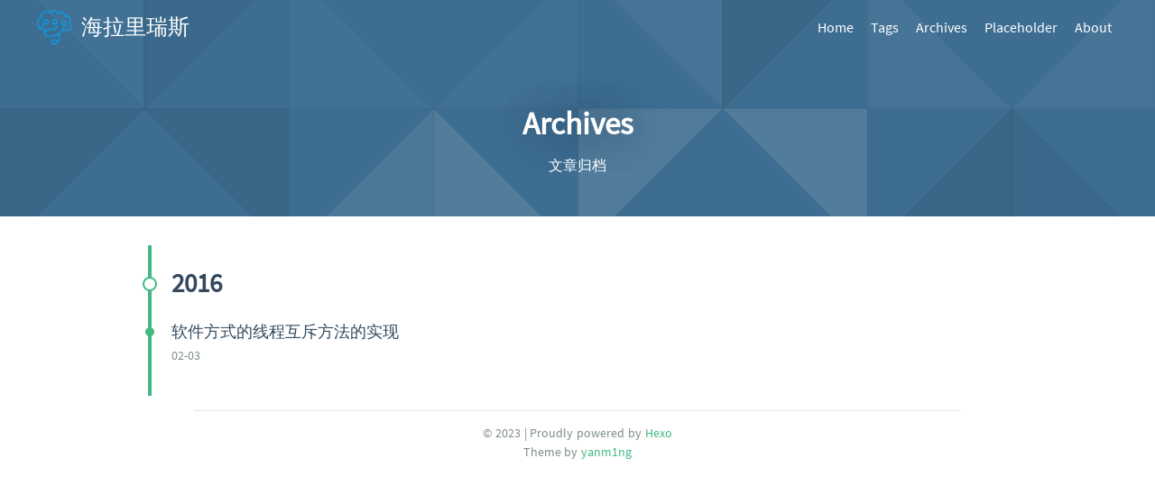

--- FILE ---
content_type: text/html; charset=utf-8
request_url: http://procr.cn/archives/
body_size: 2140
content:
<!DOCTYPE html>
<html>
  <head>
  <meta http-equiv="content-type" content="text/html; charset=utf-8">
  <meta content="width=device-width, initial-scale=1.0, maximum-scale=1.0, user-scalable=0" name="viewport">
  <meta name="description" content="rongc&#39;s blog">
  <meta name="keyword" content="hexo-theme, vuejs">
  
    <link rel="shortcut icon" href="/css/images/logo.png">
  
  <title>
    
      海拉里瑞斯
    
  </title>
  <link href="//cdn.bootcss.com/font-awesome/4.7.0/css/font-awesome.min.css" rel="stylesheet">
  <link href="//cdn.bootcss.com/nprogress/0.2.0/nprogress.min.css" rel="stylesheet">
  <link href="//cdn.bootcss.com/highlight.js/9.12.0/styles/tomorrow.min.css" rel="stylesheet">
  
<link rel="stylesheet" href="/css/style.css">
<link rel="stylesheet" href="/css/plugins/gitment.css">

  <script src="//cdn.bootcss.com/jquery/3.2.1/jquery.min.js"></script>
  <script src="//cdn.bootcss.com/geopattern/1.2.3/js/geopattern.min.js"></script>
  <script src="//cdn.bootcss.com/nprogress/0.2.0/nprogress.min.js"></script>
  
<script src="/js/qrious.js"></script>
<script src="/js/gitment.js"></script>

  
  
    <!-- MathJax support START -->
    <script type="text/x-mathjax-config">
      MathJax.Hub.Config({
        tex2jax: {
          inlineMath: [ ['$','$'], ["\\(","\\)"]  ],
          processEscapes: true,
          skipTags: ['script', 'noscript', 'style', 'textarea', 'pre', 'code']
        }
      });
    </script>

    <script type="text/x-mathjax-config">
      MathJax.Hub.Queue(function() {
        var all = MathJax.Hub.getAllJax(), i;
        for (i=0; i < all.length; i += 1) {
          all[i].SourceElement().parentNode.className += ' has-jax';
        }
      });
    </script>
    <script type="text/javascript" src="//cdn.bootcss.com/mathjax/2.7.1/latest.js?config=TeX-AMS-MML_HTMLorMML"></script>
    <!-- MathJax support END -->
  


<meta name="generator" content="Hexo 6.3.0"></head>
<div class="wechat-share">
  <img src="/css/images/logo.png" />
</div>

  <body>
    <header class="header fixed-header">
  <div class="header-container">
    <a class="home-link" href="/">
      <div class="logo"></div>
      <span>海拉里瑞斯</span>
    </a>
    <ul class="right-list">
      
        <li class="list-item">
          
            <a href="/" class="item-link">Home</a>
          
        </li>
      
        <li class="list-item">
          
            <a href="/tags/" class="item-link">Tags</a>
          
        </li>
      
        <li class="list-item">
          
            <a href="/archives/" class="item-link">Archives</a>
          
        </li>
      
        <li class="list-item">
          
            <a href="/placeholder/" class="item-link">Placeholder</a>
          
        </li>
      
        <li class="list-item">
          
            <a href="/about/" class="item-link">About</a>
          
        </li>
      
    </ul>
    <div class="menu">
      <span class="icon-bar"></span>
      <span class="icon-bar"></span>
      <span class="icon-bar"></span>
    </div>
    <div class="menu-mask">
      <ul class="menu-list">
        
          <li class="menu-item">
            
              <a href="/" class="menu-link">Home</a>
            
          </li>
        
          <li class="menu-item">
            
              <a href="/tags/" class="menu-link">Tags</a>
            
          </li>
        
          <li class="menu-item">
            
              <a href="/archives/" class="menu-link">Archives</a>
            
          </li>
        
          <li class="menu-item">
            
              <a href="/placeholder/" class="menu-link">Placeholder</a>
            
          </li>
        
          <li class="menu-item">
            
              <a href="/about/" class="menu-link">About</a>
            
          </li>
        
      </ul>
    </div>
  </div>
</header>

    <div id="article-banner">
  <h2>Archives</h2>
  <p class="post-date">文章归档</p>
</div>
<main class="app-body" id="archives">
  
  
  
    <section class="time-section">
  <h1 class="section-year">
    2016
  </h1>
  <div class="section-list">
    
    
      <div class="section-list-item">
        <a href="/2016/02/03/from-flag-principle-to-dekker/" class="archive-title">软件方式的线程互斥方法的实现</a>
        <p class="archive-date">02-03</p>
      </div>
    
  </div>
</section>
  
</main>

<script>
  (function () {
    var url = 'http://procr.cn/archives/index.html';
    $('#article-banner').geopattern(url);
    $('.header').removeClass('fixed-header');
  })();
</script>
    <div class="scroll-top">
  <span class="arrow-icon"></span>
</div>
    <footer class="app-footer">
  <p class="copyright">
    &copy; 2023 | Proudly powered by <a href="https://hexo.io" target="_blank">Hexo</a>
    <br>
    Theme by <a target="_blank" rel="noopener" href="https://github.com/yanm1ng">yanm1ng</a>
  </p>
</footer>

<script>
  function async(u, c) {
    var d = document, t = 'script',
      o = d.createElement(t),
      s = d.getElementsByTagName(t)[0];
    o.src = u;
    if (c) { o.addEventListener('load', function (e) { c(null, e); }, false); }
    s.parentNode.insertBefore(o, s);
  }
</script>
<script>
  async("//cdn.bootcss.com/fastclick/1.0.6/fastclick.min.js", function(){
    FastClick.attach(document.body);
  })
</script>

<script>
  var hasLine = 'true';
  async("//cdn.bootcss.com/highlight.js/9.12.0/highlight.min.js", function(){
    $('figure pre').each(function(i, block) {
      var figure = $(this).parents('figure');
      if (hasLine === 'false') {
        figure.find('.gutter').hide();
      }
      var lang = figure.attr('class').split(' ')[1] || 'code';
      var codeHtml = $(this).html();
      var codeTag = document.createElement('code');
      codeTag.className = lang;
      codeTag.innerHTML = codeHtml;
      $(this).attr('class', '').empty().html(codeTag);
      figure.attr('data-lang', lang.toUpperCase());
      hljs.highlightBlock(block);
    });
  })
</script>
<!-- Baidu Tongji -->


<script src="/js/script.js"></script>

  </body>
</html>

--- FILE ---
content_type: text/css
request_url: http://cdn.bootcss.com/highlight.js/9.12.0/styles/tomorrow.min.css
body_size: 631
content:
.hljs-comment,.hljs-quote{color:#8e908c}.hljs-variable,.hljs-template-variable,.hljs-tag,.hljs-name,.hljs-selector-id,.hljs-selector-class,.hljs-regexp,.hljs-deletion{color:#c82829}.hljs-number,.hljs-built_in,.hljs-builtin-name,.hljs-literal,.hljs-type,.hljs-params,.hljs-meta,.hljs-link{color:#f5871f}.hljs-attribute{color:#eab700}.hljs-string,.hljs-symbol,.hljs-bullet,.hljs-addition{color:#718c00}.hljs-title,.hljs-section{color:#4271ae}.hljs-keyword,.hljs-selector-tag{color:#8959a8}.hljs{display:block;overflow-x:auto;background:white;color:#4d4d4c;padding:0.5em}.hljs-emphasis{font-style:italic}.hljs-strong{font-weight:bold}

--- FILE ---
content_type: text/css; charset=utf-8
request_url: http://procr.cn/css/style.css
body_size: 4215
content:
@font-face {
  font-family: 'Source Sans Pro';
  src: url("../fonts/SourceSansPro.ttf");
}
::selection {
  background: #42b983;
  color: #fff;
}
body {
  font-family: 'Source Sans Pro', 'Helvetica Neue', Arial, sans-serif;
  -webkit-font-smoothing: antialiased;
  -moz-osx-font-smoothing: grayscale;
  -webkit-text-size-adjust: none;
  position: relative;
  height: 100%;
  margin: 0;
  color: #34495e;
  font-size: 16px;
}
@media screen and (max-width: 480px) {
  body {
    font-size: 15px;
  }
}
ol,
ul,
form,
p {
  margin: 0;
}
a {
  text-decoration: none;
  color: #42b983;
  cursor: pointer;
}
p {
  word-spacing: 0.05em;
}
pre {
  overflow-x: auto;
}
.flex-box {
  display: flex;
  display: -ms-flexbox;
  display: -webkit-box;
  display: -webkit-flex;
  transform: unset !important;
}
.wechat-share {
  width: 0;
  height: 0;
  overflow: hidden;
}
.wechat-share img {
  width: 400px;
  height: 400px;
}
.app-body {
  padding: 2em 1em;
  margin: 0 auto;
  height: 100%;
  max-width: 980px;
  position: relative;
  opacity: 0;
  transform: translateY(-20px);
  transition: all 0.4s;
}
.hljs {
  background: none !important;
}
.tags {
  margin: 15px 0;
}
.tags span:first-child {
  margin-right: 10px;
  font-weight: 600;
}
.tag-code {
  font-family: 'Roboto Mono', Monaco, courier, monospace;
  font-size: 0.8em;
  display: inline-block;
  background-color: #f8f8f8;
  color: #e96900;
  padding: 3px 5px;
  margin: 0 2px 5px 0;
  border-radius: 2px;
  white-space: nowrap;
}
.article-card {
  padding-bottom: 20px;
}
.article-card:first-child {
  margin-top: 60px;
}
h2.article-head {
  font-size: 1.6em;
  margin-bottom: 0;
}
.article-head > a {
  color: #34495e;
}
.article-head > a:hover {
  border-bottom: 2px solid #42b983;
}
.article-date {
  color: #7f8c8d;
  margin: 10px 0;
  font-size: 0.9em;
}
.article-summary {
  margin: 10px 0;
  color: #34495e;
}
.more {
  font-weight: 600;
  display: inline-block;
  transition: all 0.3s;
}
.more:hover {
  transform: translateX(10px);
}
#article-banner {
  width: 100%;
  box-sizing: border-box;
  top: 0;
  left: 0;
  padding: 100px 20px 25px 20px;
  text-align: center;
  position: relative;
  background-repeat: no-repeat;
  background-position: center;
  background-size: cover;
}
@media screen and (max-width: 480px) {
  #article-banner {
    padding: 80px 10px 25px 10px;
  }
}
#article-banner h2 {
  margin: 0.4em 0;
  font-size: 2.2em;
  color: #fff;
  text-shadow: 0 0 40px #34495e;
  opacity: 0;
  transform: translateY(-20px);
  transition: all 0.4s;
}
@media screen and (max-width: 480px) {
  #article-banner h2 {
    font-size: 2em;
  }
}
#article-banner .post-date {
  margin: 10px 0 20px 0;
  color: #fff;
  opacity: 0;
  transform: translateY(-20px);
  transition: all 0.4s;
  transition-delay: 0.05s;
}
#article-banner .arrow-down {
  display: flex;
  width: 100%;
  justify-content: center;
  opacity: 0;
  transform: translateY(-20px);
  transition: all 0.4s;
  transition-delay: 0.1s;
}
#article-banner .arrow-down a {
  z-index: 4;
  display: block;
  width: 25px;
  height: 25px;
  -webkit-transform: rotate(315deg);
  transform: rotate(315deg);
  -webkit-animation-name: shine;
  -webkit-animation-duration: 1.5s;
  -webkit-animation-iteration-count: infinite;
  animation-iteration-count: infinite;
  border-bottom: 1px solid #fff;
  border-left: 1px solid #fff;
}
.post-article {
  margin-top: 0;
  width: 100%;
}
.money-like {
  padding: 2em 0 3em;
}
.money-like .reward-btn {
  cursor: pointer;
  font-size: 1.6em;
  line-height: 2em;
  position: relative;
  display: block;
  width: 2em;
  height: 2em;
  margin: 0 auto;
  padding: 0;
  text-align: center;
  vertical-align: middle;
  color: #fff;
  border: 1px solid #f1b60e;
  border-radius: 50%;
  background: linear-gradient(to bottom, #fccd60 0, #fbae12 100%, #2989d8 100%, #207cca 100%);
}
.money-like .money-code {
  position: absolute;
  top: -7em;
  left: 50%;
  display: none;
  width: 10.5em;
  height: 5.5em;
  margin-left: -5.9em;
  padding: 10px 15px;
  background: #fff;
  box-shadow: 0 0 0 1px #e5e5e5;
  border-radius: 4px;
}
.money-like .money-code span {
  display: inline-block;
  width: 4.5em;
  height: 4.5em;
}
.money-like .money-code .alipay-code {
  float: left;
}
.money-like .money-code .alipay-code .code-image {
  background-image: url("images/alipay.jpg");
  background-size: contain;
  background-repeat: no-repeat;
  width: 4.5em;
  height: 4.5em;
}
.money-like .money-code .wechat-code {
  float: right;
}
.money-like .money-code .wechat-code .code-image {
  background-image: url("images/wechat.jpg");
  background-size: contain;
  background-repeat: no-repeat;
  width: 4.5em;
  height: 4.5em;
}
.money-like .money-code b {
  font-size: 0.5em;
  line-height: 24px;
  display: block;
  margin: 0;
  text-align: center;
  color: #34495e;
}
.notice {
  font-size: 12px;
  display: block;
  margin-top: 10px;
  text-align: center;
  color: #7f8c8d;
  font-style: italic;
}
.qrcode {
  padding-bottom: 30px;
  text-align: center;
  border-bottom: 1px dashed #e5e5e5;
}
.qrcode canvas {
  width: 8em;
  height: 8em;
  padding: 5px;
  box-shadow: 0 0 1px #e3e3e3;
}
#uyan_frame {
  margin-top: 20px;
}
.image-view-wrap {
  position: fixed;
  top: 0;
  left: 0;
  bottom: 0;
  right: 0;
  z-index: 1000;
  transition: all 0.3s ease-in-out;
}
.image-view-wrap .image-view-inner {
  position: relative;
}
.image-view-wrap img {
  display: block;
  margin: 0 auto;
  cursor: zoom-out;
  transition: all 0.3s ease-in-out;
}
.wrap-active {
  background-color: rgba(255,255,255,0.9);
}
.scroll-top {
  cursor: pointer;
  opacity: 0;
  position: fixed;
  box-sizing: border-box;
  right: 2em;
  bottom: 45px;
  width: 40px;
  height: 40px;
  padding: 5px;
  background-color: #42b983;
  border-radius: 20px;
  transform: translate(80px, 0);
  transition: all 0.3s ease;
  box-shadow: 0 0 3px 0 rgba(0,0,0,0.12), 0 3px 3px 0 rgba(0,0,0,0.24);
}
.scroll-top .arrow-icon {
  background-image: url("images/top.png");
  width: 30px;
  height: 30px;
  display: block;
  background-size: contain;
}
.opacity {
  opacity: 1;
  transform: translate(0, 0);
}
.header {
  background: none;
  border: none;
  position: absolute;
  top: 0;
  left: 0;
  width: 100%;
  z-index: 200;
  transition: background 0.5s;
}
.fixed-header {
  position: fixed;
  background-color: rgba(255,255,255,0.98);
  box-shadow: 0 0 3px rgba(14,14,14,0.26);
}
.fixed-header .home-link {
  color: #42b983;
}
.fixed-header .menu .icon-bar {
  background-color: #7f8c8d;
}
.fixed-header .item-link {
  color: #34495e;
}
.header-container {
  max-width: 1200px;
  height: 40px;
  margin: 0 auto;
  padding: 10px 40px;
  position: relative;
}
@media screen and (max-width: 480px) {
  .header-container {
    padding: 6px 20px;
    position: relative;
  }
}
.logo {
  background: url("images/logo.png");
  background-size: contain;
  width: 40px;
  height: 40px;
  margin-right: 10px;
}
.home-link {
  display: flex;
  align-items: center;
  float: left;
  font-weight: 500;
  color: #fff;
  font-size: 1.5em;
  line-height: 40px;
}
.right-list {
  list-style: none;
  float: right;
  padding: 0;
}
@media screen and (max-width: 480px) {
  .right-list {
    display: none;
  }
}
.list-item {
  display: inline-block;
  margin: 0 8px;
}
.item-link {
  height: 40px;
  line-height: 40px;
  text-decoration: none;
  color: #fff;
  padding-bottom: 3px;
}
.item-link:hover {
  border-bottom: 3px solid #42b983;
}
.active {
  border-bottom: 3px solid #42b983;
}
.menu {
  display: none;
  float: right;
  width: 24px;
  height: 24px;
  margin-top: 10px;
}
.menu .icon-bar {
  display: block;
  width: 24px;
  height: 2px;
  border-radius: 1px;
  margin-top: 4px;
  background-color: #fff;
}
@media screen and (max-width: 480px) {
  .menu {
    display: block;
  }
}
.menu-mask {
  display: none;
  position: fixed;
  left: 0;
  top: 52px;
  z-index: 99;
  width: 100%;
  overflow: hidden;
  max-height: 0;
  background: rgba(255,255,255,0.98);
  -webkit-transition: max-height 0.2s ease;
  transition: max-height 0.2s ease;
}
@media screen and (max-width: 480px) {
  .menu-mask {
    display: block;
  }
}
.open {
  max-height: 300px;
  transition-delay: 0.1s;
}
.menu-list {
  padding: 0;
}
.menu-item {
  position: relative;
  list-style: none;
  text-align: center;
  padding: 10px 0;
}
.menu-item:after {
  content: '';
  position: absolute;
  left: 0;
  bottom: 0;
  width: 100%;
  border-bottom: 1px solid #e5e5e5;
  -webkit-transform: scaleY(0.5);
  transform: scaleY(0.5);
}
.menu-link {
  text-decoration: none;
  color: #7f8c8d;
}
.mobile-active {
  color: #42b983;
}
.app-footer {
  padding: 1em 0;
  margin: 0 auto;
  max-width: 850px;
  border-top: 1px solid #e5e5e5;
  background-color: #fff;
  text-align: center;
  font-size: 0.9em;
}
.copyright {
  color: #7f8c8d;
  line-height: 1.5;
}
.guide-pager {
  margin: 1em 3em;
  display: flex;
  justify-content: space-between;
  font-size: 15px;
  font-weight: 600;
}
.page-arrow {
  color: #34495e;
}
.unvisible {
  visibility: hidden;
}
.markdown-content,
.article-summary {
  overflow-y: auto;
  overflow-x: hidden;
}
.markdown-content pre,
.article-summary pre,
.markdown-content code,
.article-summary code {
  font-family: 'Roboto Mono', Monaco, courier, monospace;
  font-size: 13px;
}
@media screen and (max-width: 480px) {
  .markdown-content pre,
  .article-summary pre,
  .markdown-content code,
  .article-summary code {
    font-size: 12px;
  }
}
.markdown-content pre .line,
.article-summary pre .line,
.markdown-content code .line,
.article-summary code .line {
  min-height: 13px;
  margin: 2px 0;
}
.markdown-content p,
.article-summary p {
  line-height: 1.6em;
}
.markdown-content p code,
.article-summary p code {
  background-color: #f8f8f8;
  color: #e96900;
  padding: 3px 5px;
  margin: 0 2px;
  border-radius: 2px;
  white-space: nowrap;
}
.markdown-content h1,
.article-summary h1 {
  font-size: 1.8em;
}
.markdown-content h2,
.article-summary h2 {
  font-size: 1.5em;
}
.markdown-content h3,
.article-summary h3 {
  margin: 1em 0;
  font-size: 1.3em;
  padding-bottom: 0.3em;
  border-bottom: 1px solid #e5e5e5;
}
.markdown-content h4,
.article-summary h4 {
  margin: 1em 0;
  font-size: 1.2em;
}
.markdown-content h4:before,
.article-summary h4:before {
  content: "#";
  color: #42b983;
  margin-right: 5px;
  font-size: 1.2em;
  font-weight: 700;
}
.markdown-content h5,
.article-summary h5 {
  font-size: 1em;
  margin: 0.8em 0;
}
.markdown-content blockquote,
.article-summary blockquote {
  margin: 1em 0;
  padding: 15px 20px;
  border-left: 4px solid #42b983;
  background: #f8f8f8;
  border-bottom-right-radius: 2px;
  border-top-right-radius: 2px;
}
.markdown-content ul,
.article-summary ul,
.markdown-content ol,
.article-summary ol {
  overflow: auto;
  margin: 15px 0;
}
.markdown-content ul li,
.article-summary ul li,
.markdown-content ol li,
.article-summary ol li {
  padding: 5px 0;
}
.markdown-content img,
.article-summary img {
  max-width: 100%;
  display: block;
  margin: 20px auto;
  cursor: zoom-in;
}
.markdown-content figure,
.article-summary figure {
  background: #f8f8f8;
  padding: 0 10px;
  border-radius: 2px;
  margin: 20px 0;
  overflow: auto;
  position: relative;
}
.markdown-content figure:after,
.article-summary figure:after {
  content: attr(data-lang);
  position: absolute;
  top: 0;
  right: 0;
  color: #ccc;
  text-align: right;
  font-size: 0.7em;
  padding: 5px 10px 0;
  line-height: 15px;
  height: 15px;
  font-weight: 500;
}
.markdown-content > table,
.article-summary > table {
  width: 100%;
}
.markdown-content > table thead,
.article-summary > table thead {
  background-color: #42b983;
  border-top-width: 1px;
  border-top-style: solid;
  border-top-color: #e5e5e5;
}
.markdown-content > table thead th,
.article-summary > table thead th {
  padding: 5px 10px;
  color: #fff;
}
.markdown-content > table tbody tr:nth-child(even),
.article-summary > table tbody tr:nth-child(even) {
  background: #e6eed6;
}
.markdown-content > table tbody tr:nth-child(odd),
.article-summary > table tbody tr:nth-child(odd) {
  background: #fff;
}
.markdown-content > table tbody tr td,
.article-summary > table tbody tr td {
  padding: 5px 10px;
}
.markdown-content hr,
.article-summary hr {
  border: none;
  border-bottom: 1px dashed #e5e5e5;
  margin: 30px 0;
}
#tag-cloud {
  margin: 30px 0;
  text-align: center;
}
#tag-cloud a {
  border: none;
  line-height: 28px;
  margin: 0 4px;
  margin-bottom: 8px;
  background: #63a35c;
  display: inline-block;
  border-radius: 4px;
  padding: 0 10px;
  color: #fff;
  transition: background 0.5s;
}
#tag-cloud a:hover {
  background: #0085a1;
}
#tag-cloud .tag0 {
  background: #bbe;
}
#tag-cloud .tag1 {
  background: #9cb2e1;
}
#tag-cloud .tag2 {
  background-color: rgba(0,133,161,0.8);
}
.tag-list {
  margin-left: 1em;
  margin-right: 1em;
}
.tag-name {
  font-size: 1.4em;
  position: relative;
}
.tag-name:before {
  content: "#";
  color: #42b983;
  position: absolute;
  left: -0.7em;
  top: -2px;
  font-size: 1.2em;
  font-weight: 700;
}
.tag-preview {
  font-size: 1.1em;
  padding-left: 1em;
}
.tag-preview li {
  cursor: pointer;
  margin: 10px 0;
}
#archives:before {
  position: absolute;
  top: 2em;
  bottom: 1em;
  left: 30px;
  height: auto;
  content: '';
  background-color: #42b983;
  width: 4px;
}
.time-section {
  padding-left: 30px;
  position: relative;
}
.time-section .section-year {
  cursor: pointer;
  font-size: 1.8em;
  margin-left: 10px;
}
.time-section .section-year:before {
  position: absolute;
  left: 8px;
  top: 11px;
  content: '';
  background-color: #fff;
  width: 12px;
  height: 12px;
  border: 2px solid #42b983;
  border-radius: 50%;
}
.time-section .section-list .section-list-item {
  margin: 20px 0 20px 10px;
  position: relative;
}
.time-section .section-list .section-list-item:before {
  position: absolute;
  left: -29px;
  top: 7px;
  content: '';
  background-color: #42b983;
  width: 10px;
  height: 10px;
  border-radius: 50%;
}
.time-section .section-list .section-list-item .archive-title {
  color: #34495e;
  transition: all 0.3s ease;
  font-size: 1.1em;
}
.time-section .section-list .section-list-item .archive-title:hover {
  color: #42b983;
  padding-left: 10px;
}
.time-section .section-list .section-list-item .archive-date {
  color: #7f8c8d;
  font-size: 0.9em;
  margin: 5px 0;
}
#about-banner {
  width: 100%;
  position: relative;
  background-repeat: no-repeat;
  background-position: center;
  background-size: cover;
  height: 350px;
}
#about-banner:after {
  position: absolute;
  top: 0;
  left: 0;
  width: 100%;
  height: 100%;
  content: '';
  opacity: 0.25;
  background: url("images/escheres.png");
  background-color: rgba(0,0,0,0.05);
}
@media screen and (max-width: 480px) {
  #about-banner {
    height: 250px;
  }
}
.author {
  margin-top: -50px;
  width: 100%;
  background: #f8f8f8;
  text-align: center;
  padding: 0 1em 30px 1em;
  box-sizing: border-box;
}
.author .head {
  width: 100px;
  height: 100px;
  border-radius: 50%;
  padding: 3px;
  background: #fff;
  box-shadow: 0 0 5px #95a5a6;
  position: relative;
  margin: 0 auto;
  opacity: 0;
  transform: translateY(-20px);
  transition: all 0.4s;
}
.author .head img {
  width: 100%;
  height: 100%;
  display: block;
  border-radius: 50%;
}
.author h3 {
  font-size: 1.4em;
  opacity: 0;
  transform: translateY(-20px);
  transition: all 0.4s;
  transition-delay: 0.05s;
}
.author .description {
  opacity: 0;
  transform: translateY(-20px);
  transition: all 0.4s;
  transition-delay: 0.1s;
}
.author .share-icons {
  opacity: 0;
  transform: translateY(-20px);
  transition: all 0.4s;
  transition-delay: 0.15s;
  margin-top: 2em;
}
.author .share-icons a {
  font-size: 1em;
  display: inline-block;
  margin: 0 0.4em;
}
.author .share-icons a:hover {
  transition: opacity 0.2s;
  opacity: 0.6;
}
.author .share-icons .icon-weibo {
  color: #e6162d;
}
.author .share-icons .icon-github {
  color: #333;
}
.author .share-icons .icon-zhihu {
  color: #0767c8;
}
.author .share-icons .icon-twitter {
  color: #2aa9e0;
}
.author .share-icons .icon-douban {
  color: #00b51d;
}
.project-app {
  max-width: 1020px;
  min-width: 300px;
  padding: 1em 0;
}
.card-container {
  margin: 30px auto;
  display: -webkit-flex;
  display: flex;
  justify-content: space-between;
  flex-wrap: wrap;
}
@media screen and (max-width: 960px) {
  .card-container {
    width: 660px;
  }
}
@media screen and (max-width: 660px) {
  .card-container {
    width: 320px;
  }
}
.card-container .project-card {
  width: 320px;
  height: 160px;
  margin-bottom: 20px;
  position: relative;
}
.card-container .project-card .card-wrap {
  box-sizing: border-box;
  height: 100%;
  display: block;
  padding: 20px;
  border: 1px solid #e5e5e5;
  border-radius: 4px;
  color: #34495e;
  transition: border-color 0.1s ease-in-out, box-shadow 0.1s ease-in-out;
}
.card-container .project-card .card-wrap:hover {
  border-color: rgba(0,0,0,0.1) rgba(0,0,0,0.1) rgba(0,0,0,0.15);
  box-shadow: 0 1px 3px rgba(0,0,0,0.05), 0 4px 12px rgba(0,0,0,0.1);
}
.card-container .project-card .card-wrap .card-header {
  position: absolute;
  width: 100%;
  height: 20px;
  top: 0;
  left: 0;
  border-top-left-radius: 4px;
  border-top-right-radius: 4px;
}
.card-container .project-card .card-wrap .card-title {
  margin-top: 10px;
  margin-bottom: 5px;
  font-size: 1.2em;
}
.card-container .project-card .card-wrap .card-footer {
  box-sizing: border-box;
  position: absolute;
  width: 100%;
  padding: 0 20px;
  bottom: 20px;
  left: 0;
}
.card-container .project-card .card-wrap .card-footer span:first-child {
  padding-right: 20px;
}
.card-container .project-card .card-wrap .card-footer span .fa {
  padding-right: 5px;
}
.catalog-container {
  display: block;
  margin-left: 20px;
  flex-basis: 280px;
  -webkit-flex-basis: 280px;
  flex-shrink: 0;
  -webkit-flex-shrink: 0;
}
@media screen and (max-width: 960px) {
  .catalog-container {
    display: none;
  }
}
.catalog-container .fixed-toc {
  position: fixed;
  top: 90px;
}
.catalog-container .toc-main {
  padding-left: 20px;
  border-left: 1px solid #e5e5e5;
  width: 280px;
  box-sizing: border-box;
}
.catalog-container .toc-main .toc-title {
  font-size: 1.2em;
  position: relative;
  padding-left: 28px;
}
.catalog-container .toc-main .toc-title:before {
  content: '';
  position: absolute;
  width: 22px;
  height: 22px;
  left: 0;
  top: 2px;
  background: url("images/catalog.png") no-repeat;
  background-size: contain;
}
.catalog-container .toc-main .toc-nav {
  padding: 0;
  margin-top: 1em;
  overflow-y: scroll;
  max-height: 480px;
}
.catalog-container .toc-main .toc-nav::-webkit-scrollbar {
  display: none;
}
.catalog-container .toc-main ol {
  padding-left: 20px;
}
.catalog-container .toc-main li {
  list-style-type: none;
  line-height: 1.5;
}
.nav-container {
  width: 100%;
  padding-top: 1.5em;
  margin-top: 1.5em;
  border-top: 1px dashed #e5e5e5;
  font-weight: 600;
}
.nav-container:after,
.nav-container:before {
  content: '';
  display: table;
  clear: both;
}
.nav-container .nav-left {
  float: left;
}
.nav-container .nav-right {
  float: right;
}
.nav-container .nav-arrow {
  color: #34495e;
}
@-moz-keyframes shine {
  0%, 100% {
    opacity: 0.1;
  }
  25%, 75% {
    opacity: 0.2;
  }
  50% {
    opacity: 1;
  }
}
@-webkit-keyframes shine {
  0%, 100% {
    opacity: 0.1;
  }
  25%, 75% {
    opacity: 0.2;
  }
  50% {
    opacity: 1;
  }
}
@-o-keyframes shine {
  0%, 100% {
    opacity: 0.1;
  }
  25%, 75% {
    opacity: 0.2;
  }
  50% {
    opacity: 1;
  }
}
@keyframes shine {
  0%, 100% {
    opacity: 0.1;
  }
  25%, 75% {
    opacity: 0.2;
  }
  50% {
    opacity: 1;
  }
}


--- FILE ---
content_type: text/css; charset=utf-8
request_url: http://procr.cn/css/plugins/gitment.css
body_size: 3846
content:
.gitment-container {
  font-size: 14px;
  line-height: 1.5;
  color: #333;
  word-wrap: break-word;
}

.gitment-container * {
  box-sizing: border-box;
}

.gitment-container *:disabled {
  cursor: not-allowed;
}

.gitment-container a,
.gitment-container a:visited {
  cursor: pointer;
  text-decoration: none;
}

.gitment-container a:hover {
  text-decoration: underline;
}

.gitment-container .gitment-hidden {
  display: none;
}

.gitment-container .gitment-spinner-icon {
  fill: #333;

  -webkit-animation: gitment-spin 1s steps(12) infinite;
  animation: gitment-spin 1s steps(12) infinite;
}

@-webkit-keyframes gitment-spin {
  100% {
    -webkit-transform: rotate(360deg);
    transform: rotate(360deg)
  }
}

@keyframes gitment-spin {
  100% {
    -webkit-transform: rotate(360deg);
    transform: rotate(360deg)
  }
}

.gitment-root-container {
  margin: 19px 0;
}

.gitment-header-container {
  margin: 19px 0;
}

.gitment-header-like-btn,
.gitment-comment-like-btn {
  cursor: pointer;
}

.gitment-comment-like-btn {
  float: right;
}

.gitment-comment-like-btn.liked {
  color: #F44336;
}

.gitment-header-like-btn svg {
  vertical-align: middle;
  height: 30px;
}

.gitment-comment-like-btn svg {
  vertical-align: middle;
  height: 20px;
}

.gitment-header-like-btn.liked svg,
.gitment-comment-like-btn.liked svg {
  fill: #F44336;
}

a.gitment-header-issue-link,
a.gitment-header-issue-link:visited {
  float: right;
  line-height: 30px;
  color: #666;
}

a.gitment-header-issue-link:hover {
  color: #666;
}

.gitment-comments-loading,
.gitment-comments-error,
.gitment-comments-empty {
  text-align: center;
  margin: 50px 0;
}

.gitment-comments-list {
  list-style: none;
  padding-left: 0;
  margin: 0 0 38px;
}

.gitment-comment,
.gitment-editor-container {
  position: relative;
  min-height: 60px;
  padding-left: 60px;
  margin: 19px 0;
}

.gitment-comment-avatar,
.gitment-editor-avatar {
  float: left;
  margin-left: -60px;
}

.gitment-comment-avatar,
.gitment-comment-avatar-img,
.gitment-comment-avatar,
.gitment-editor-avatar-img,
.gitment-editor-avatar svg {
  width: 44px;
  height: 44px;
  border-radius: 22px;
}

.gitment-editor-avatar .gitment-github-icon {
  fill: #fff;
  background-color: #333;
}

.gitment-comment-main,
.gitment-editor-main {
  position: relative;
  border: 1px solid #CFD8DC;
  border-radius: 0;
}

.gitment-editor-main::before,
.gitment-editor-main::after,
.gitment-comment-main::before,
.gitment-comment-main::after {
  position: absolute;
  top: 11px;
  left: -16px;
  display: block;
  width: 0;
  height: 0;
  pointer-events: none;
  content: "";
  border-color: transparent;
  border-style: solid solid outset;
}

.gitment-editor-main::before,
.gitment-comment-main::before {
  border-width: 8px;
  border-right-color: #CFD8DC;
}

.gitment-editor-main::after,
.gitment-comment-main::after {
  margin-top: 1px;
  margin-left: 2px;
  border-width: 7px;
  border-right-color: #fff;
}

.gitment-comment-header {
  margin: 12px 15px;
  color: #666;
  background-color: #fff;
  border-radius: 3px;
}

.gitment-editor-header {
  padding: 0;
  margin: 0;
  border-bottom: 1px solid #CFD8DC;
}

a.gitment-comment-name,
a.gitment-comment-name:visited {
  font-weight: 600;
  color: #666;
}

.gitment-editor-tabs {
  margin-bottom: -1px;
  margin-left: -1px;
}

.gitment-editor-tab {
  display: inline-block;
  padding: 11px 12px;
  font-size: 14px;
  line-height: 20px;
  color: #666;
  text-decoration: none;
  background-color: transparent;
  border-width: 0 1px;
  border-style: solid;
  border-color: transparent;
  border-radius: 0;

  white-space: nowrap;
  cursor: pointer;
  user-select: none;

  outline: none;
}

.gitment-editor-tab.gitment-selected {
  color: #333;
  background-color: #fff;
  border-color: #CFD8DC;
}

.gitment-editor-login {
  float: right;
  margin-top: -30px;
  margin-right: 15px;
}

a.gitment-footer-project-link,
a.gitment-footer-project-link:visited,
a.gitment-editor-login-link,
a.gitment-editor-login-link:visited {
  color: #42b983;
}

a.gitment-editor-logout-link,
a.gitment-editor-logout-link:visited {
  color: #666;
}

a.gitment-editor-logout-link:hover {
  color: #42b983;
  text-decoration: none;
}

.gitment-comment-body {
  position: relative;
  margin: 12px 15px;
  overflow: hidden;
  border-radius: 3px;
}

.gitment-comment-body-folded {
  cursor: pointer;
}

.gitment-comment-body-folded::before {
  display: block !important;
  content: "";
  position: absolute;
  width: 100%;
  left: 0;
  top: 0;
  bottom: 50px;
  pointer-events: none;
  background: -webkit-linear-gradient(top, rgba(255, 255, 255, 0), rgba(255, 255, 255, .9));
  background: linear-gradient(180deg, rgba(255, 255, 255, 0), rgba(255, 255, 255, .9));
}

.gitment-comment-body-folded::after {
  display: block !important;
  content: "Click to Expand" !important;
  text-align: center;
  color: #666;
  position: absolute;
  width: 100%;
  height: 50px;
  line-height: 50px;
  left: 0;
  bottom: 0;
  pointer-events: none;
  background: rgba(255, 255, 255, .9);
}

.gitment-editor-body {
  margin: 0;
}

.gitment-comment-body > *:first-child,
.gitment-editor-preview > *:first-child {
  margin-top: 0 !important;
}

.gitment-comment-body > *:last-child,
.gitment-editor-preview > *:last-child {
  margin-bottom: 0 !important;
}

.gitment-editor-body textarea {
  display: block;
  width: 100%;
  min-height: 100px;
  max-height: 500px;
  padding: 16px;
  resize: vertical;

  max-width: 100%;
  margin: 0;
  font-size: 14px;
  line-height: 1.6;

  background-color: #fff;

  color: #333;
  vertical-align: middle;
  border: none;
  border-radius: 0;
  outline: none;
  box-shadow: none;

  overflow: visible;
}

.gitment-editor-body textarea:focus {
  background-color: #fff;
}

.gitment-editor-preview {
  min-height: 150px;

  padding: 16px;
  background-color: transparent;

  width: 100%;
  font-size: 14px;

  line-height: 1.5;
  word-wrap: break-word;
}

.gitment-editor-footer {
  padding: 0;
  margin-top: 10px;
}

.gitment-editor-footer::after {
  display: table;
  clear: both;
  content: "";
}

a.gitment-editor-footer-tip {
  display: none;
  padding-top: 10px;
  font-size: 12px;
  color: #666;
}

a.gitment-editor-footer-tip:hover {
  color: #42b983;
  text-decoration: none;
}

.gitment-comments-pagination {
  list-style: none;
  text-align: right;
  border-radius: 0;
  margin: -19px 0 19px 0;
}

.gitment-comments-page-item {
  display: inline-block;
  cursor: pointer;
  border: 1px solid #CFD8DC;
  margin-left: -1px;
  padding: .25rem .5rem;
}

.gitment-comments-page-item:hover {
  background-color: #f5f5f5;
}

.gitment-comments-page-item.gitment-selected {
  background-color: #f5f5f5;
}

.gitment-editor-submit,
.gitment-comments-init-btn {
  border-radius: 20px;
  color: #fff;
  background-color: #42b983;

  position: relative;
  display: inline-block;
  padding: 7px 13px;
  font-size: 14px;
  font-weight: 600;
  line-height: 20px;
  white-space: nowrap;
  vertical-align: middle;
  cursor: pointer;
  -webkit-user-select: none;
  -moz-user-select: none;
  -ms-user-select: none;
  user-select: none;
  background-size: 110% 110%;
  border: none;
  -webkit-appearance: none;
  -moz-appearance: none;
  appearance: none;
}

.gitment-editor-submit:hover,
.gitment-comments-init-btn:hover {
  background-color: #42b983;
}

.gitment-comments-init-btn:disabled,
.gitment-editor-submit:disabled {
  color: rgba(255,255,255,0.75);
  background-color: #42b983;
  box-shadow: none;
}

.gitment-editor-submit {
  float: right;
}

.gitment-footer-container {
  margin-top: 30px;
  margin-bottom: 20px;
  text-align: right;
  font-size: 12px;
}

/*
 * Markdown CSS
 * Copied from https://github.com/sindresorhus/github-markdown-css
 */
.gitment-markdown {
  -ms-text-size-adjust: 100%;
  -webkit-text-size-adjust: 100%;
  line-height: 1.5;
  color: #333;
  font-family: -apple-system, BlinkMacSystemFont, "Segoe UI", Helvetica, Arial, sans-serif, "Apple Color Emoji", "Segoe UI Emoji", "Segoe UI Symbol";
  font-size: 16px;
  line-height: 1.5;
  word-wrap: break-word;
}

.gitment-markdown .pl-c {
  color: #969896;
}

.gitment-markdown .pl-c1,
.gitment-markdown .pl-s .pl-v {
  color: #0086b3;
}

.gitment-markdown .pl-e,
.gitment-markdown .pl-en {
  color: #795da3;
}

.gitment-markdown .pl-smi,
.gitment-markdown .pl-s .pl-s1 {
  color: #333;
}

.gitment-markdown .pl-ent {
  color: #63a35c;
}

.gitment-markdown .pl-k {
  color: #a71d5d;
}

.gitment-markdown .pl-s,
.gitment-markdown .pl-pds,
.gitment-markdown .pl-s .pl-pse .pl-s1,
.gitment-markdown .pl-sr,
.gitment-markdown .pl-sr .pl-cce,
.gitment-markdown .pl-sr .pl-sre,
.gitment-markdown .pl-sr .pl-sra {
  color: #183691;
}

.gitment-markdown .pl-v,
.gitment-markdown .pl-smw {
  color: #ed6a43;
}

.gitment-markdown .pl-bu {
  color: #b52a1d;
}

.gitment-markdown .pl-ii {
  color: #f8f8f8;
  background-color: #b52a1d;
}

.gitment-markdown .pl-c2 {
  color: #f8f8f8;
  background-color: #b52a1d;
}

.gitment-markdown .pl-c2::before {
  content: "^M";
}

.gitment-markdown .pl-sr .pl-cce {
  font-weight: bold;
  color: #63a35c;
}

.gitment-markdown .pl-ml {
  color: #693a17;
}

.gitment-markdown .pl-mh,
.gitment-markdown .pl-mh .pl-en,
.gitment-markdown .pl-ms {
  font-weight: bold;
  color: #1d3e81;
}

.gitment-markdown .pl-mq {
  color: #008080;
}

.gitment-markdown .pl-mi {
  font-style: italic;
  color: #333;
}

.gitment-markdown .pl-mb {
  font-weight: bold;
  color: #333;
}

.gitment-markdown .pl-md {
  color: #bd2c00;
  background-color: #ffecec;
}

.gitment-markdown .pl-mi1 {
  color: #55a532;
  background-color: #eaffea;
}

.gitment-markdown .pl-mc {
  color: #ef9700;
  background-color: #ffe3b4;
}

.gitment-markdown .pl-mi2 {
  color: #d8d8d8;
  background-color: #808080;
}

.gitment-markdown .pl-mdr {
  font-weight: bold;
  color: #795da3;
}

.gitment-markdown .pl-mo {
  color: #1d3e81;
}

.gitment-markdown .pl-ba {
  color: #595e62;
}

.gitment-markdown .pl-sg {
  color: #c0c0c0;
}

.gitment-markdown .pl-corl {
  text-decoration: underline;
  color: #183691;
}

.gitment-markdown .octicon {
  display: inline-block;
  vertical-align: text-top;
  fill: currentColor;
}

.gitment-markdown a {
  background-color: transparent;
  -webkit-text-decoration-skip: objects;
}

.gitment-markdown a:active,
.gitment-markdown a:hover {
  outline-width: 0;
}

.gitment-markdown strong {
  font-weight: inherit;
}

.gitment-markdown strong {
  font-weight: bolder;
}

.gitment-markdown h1 {
  font-size: 2em;
  margin: 0.67em 0;
}

.gitment-markdown img {
  border-style: none;
}

.gitment-markdown svg:not(:root) {
  overflow: hidden;
}

.gitment-markdown code,
.gitment-markdown kbd,
.gitment-markdown pre {
  font-family: monospace, monospace;
  font-size: 1em;
}

.gitment-markdown hr {
  box-sizing: content-box;
  height: 0;
  overflow: visible;
}

.gitment-markdown input {
  font: inherit;
  margin: 0;
}

.gitment-markdown input {
  overflow: visible;
}

.gitment-markdown [type="checkbox"] {
  box-sizing: border-box;
  padding: 0;
}

.gitment-markdown * {
  box-sizing: border-box;
}

.gitment-markdown input {
  font-family: inherit;
  font-size: inherit;
  line-height: inherit;
}

.gitment-markdown a {
  color: #0366d6;
  text-decoration: none;
}

.gitment-markdown a:hover {
  text-decoration: underline;
}

.gitment-markdown strong {
  font-weight: 600;
}

.gitment-markdown hr {
  height: 0;
  margin: 15px 0;
  overflow: hidden;
  background: transparent;
  border: 0;
  border-bottom: 1px solid #dfe2e5;
}

.gitment-markdown hr::before {
  display: table;
  content: "";
}

.gitment-markdown hr::after {
  display: table;
  clear: both;
  content: "";
}

.gitment-markdown table {
  border-spacing: 0;
  border-collapse: collapse;
}

.gitment-markdown td,
.gitment-markdown th {
  padding: 0;
}

.gitment-markdown h1,
.gitment-markdown h2,
.gitment-markdown h3,
.gitment-markdown h4,
.gitment-markdown h5,
.gitment-markdown h6 {
  margin-top: 0;
  margin-bottom: 0;
}

.gitment-markdown h1 {
  font-size: 32px;
  font-weight: 600;
}

.gitment-markdown h2 {
  font-size: 24px;
  font-weight: 600;
}

.gitment-markdown h3 {
  font-size: 20px;
  font-weight: 600;
}

.gitment-markdown h4 {
  font-size: 16px;
  font-weight: 600;
}

.gitment-markdown h5 {
  font-size: 14px;
  font-weight: 600;
}

.gitment-markdown h6 {
  font-size: 12px;
  font-weight: 600;
}

.gitment-markdown p {
  margin-top: 0;
  margin-bottom: 10px;
}

.gitment-markdown blockquote {
  margin: 0;
}

.gitment-markdown ul,
.gitment-markdown ol {
  padding-left: 0;
  margin-top: 0;
  margin-bottom: 0;
}

.gitment-markdown ol ol,
.gitment-markdown ul ol {
  list-style-type: lower-roman;
}

.gitment-markdown ul ul ol,
.gitment-markdown ul ol ol,
.gitment-markdown ol ul ol,
.gitment-markdown ol ol ol {
  list-style-type: lower-alpha;
}

.gitment-markdown dd {
  margin-left: 0;
}

.gitment-markdown code {
  font-family: "SFMono-Regular", Consolas, "Liberation Mono", Menlo, Courier, monospace;
  font-size: 12px;
}

.gitment-markdown pre {
  margin-top: 0;
  margin-bottom: 0;
  font: 12px "SFMono-Regular", Consolas, "Liberation Mono", Menlo, Courier, monospace;
}

.gitment-markdown .octicon {
  vertical-align: text-bottom;
}

.gitment-markdown .pl-0 {
  padding-left: 0 !important;
}

.gitment-markdown .pl-1 {
  padding-left: 4px !important;
}

.gitment-markdown .pl-2 {
  padding-left: 8px !important;
}

.gitment-markdown .pl-3 {
  padding-left: 16px !important;
}

.gitment-markdown .pl-4 {
  padding-left: 24px !important;
}

.gitment-markdown .pl-5 {
  padding-left: 32px !important;
}

.gitment-markdown .pl-6 {
  padding-left: 40px !important;
}

.gitment-markdown::before {
  display: table;
  content: "";
}

.gitment-markdown::after {
  display: table;
  clear: both;
  content: "";
}

.gitment-markdown>*:first-child {
  margin-top: 0 !important;
}

.gitment-markdown>*:last-child {
  margin-bottom: 0 !important;
}

.gitment-markdown a:not([href]) {
  color: inherit;
  text-decoration: none;
}

.gitment-markdown .anchor {
  float: left;
  padding-right: 4px;
  margin-left: -20px;
  line-height: 1;
}

.gitment-markdown .anchor:focus {
  outline: none;
}

.gitment-markdown p,
.gitment-markdown blockquote,
.gitment-markdown ul,
.gitment-markdown ol,
.gitment-markdown dl,
.gitment-markdown table,
.gitment-markdown pre {
  margin-top: 0;
  margin-bottom: 16px;
}

.gitment-markdown hr {
  height: 0.25em;
  padding: 0;
  margin: 24px 0;
  background-color: #e1e4e8;
  border: 0;
}

.gitment-markdown blockquote {
  padding: 0 1em;
  color: #6a737d;
  border-left: 0.25em solid #dfe2e5;
}

.gitment-markdown blockquote>:first-child {
  margin-top: 0;
}

.gitment-markdown blockquote>:last-child {
  margin-bottom: 0;
}

.gitment-markdown kbd {
  display: inline-block;
  padding: 3px 5px;
  font-size: 11px;
  line-height: 10px;
  color: #444d56;
  vertical-align: middle;
  background-color: #fafbfc;
  border: solid 1px #c6cbd1;
  border-bottom-color: #959da5;
  border-radius: 0;
  box-shadow: inset 0 -1px 0 #959da5;
}

.gitment-markdown h1,
.gitment-markdown h2,
.gitment-markdown h3,
.gitment-markdown h4,
.gitment-markdown h5,
.gitment-markdown h6 {
  margin-top: 24px;
  margin-bottom: 16px;
  font-weight: 600;
  line-height: 1.25;
}

.gitment-markdown h1 .octicon-link,
.gitment-markdown h2 .octicon-link,
.gitment-markdown h3 .octicon-link,
.gitment-markdown h4 .octicon-link,
.gitment-markdown h5 .octicon-link,
.gitment-markdown h6 .octicon-link {
  color: #1b1f23;
  vertical-align: middle;
  visibility: hidden;
}

.gitment-markdown h1:hover .anchor,
.gitment-markdown h2:hover .anchor,
.gitment-markdown h3:hover .anchor,
.gitment-markdown h4:hover .anchor,
.gitment-markdown h5:hover .anchor,
.gitment-markdown h6:hover .anchor {
  text-decoration: none;
}

.gitment-markdown h1:hover .anchor .octicon-link,
.gitment-markdown h2:hover .anchor .octicon-link,
.gitment-markdown h3:hover .anchor .octicon-link,
.gitment-markdown h4:hover .anchor .octicon-link,
.gitment-markdown h5:hover .anchor .octicon-link,
.gitment-markdown h6:hover .anchor .octicon-link {
  visibility: visible;
}

.gitment-markdown h1 {
  padding-bottom: 0.3em;
  font-size: 2em;
  border-bottom: 1px solid #eaecef;
}

.gitment-markdown h2 {
  padding-bottom: 0.3em;
  font-size: 1.5em;
  border-bottom: 1px solid #eaecef;
}

.gitment-markdown h3 {
  font-size: 1.25em;
}

.gitment-markdown h4 {
  font-size: 1em;
}

.gitment-markdown h5 {
  font-size: 0.875em;
}

.gitment-markdown h6 {
  font-size: 0.85em;
  color: #6a737d;
}

.gitment-markdown ul,
.gitment-markdown ol {
  padding-left: 2em;
}

.gitment-markdown ul ul,
.gitment-markdown ul ol,
.gitment-markdown ol ol,
.gitment-markdown ol ul {
  margin-top: 0;
  margin-bottom: 0;
}

.gitment-markdown li>p {
  margin-top: 16px;
}

.gitment-markdown li+li {
  margin-top: 0.25em;
}

.gitment-markdown dl {
  padding: 0;
}

.gitment-markdown dl dt {
  padding: 0;
  margin-top: 16px;
  font-size: 1em;
  font-style: italic;
  font-weight: 600;
}

.gitment-markdown dl dd {
  padding: 0 16px;
  margin-bottom: 16px;
}

.gitment-markdown table {
  display: block;
  width: 100%;
  overflow: auto;
}

.gitment-markdown table th {
  font-weight: 600;
}

.gitment-markdown table th,
.gitment-markdown table td {
  padding: 6px 13px;
  border: 1px solid #dfe2e5;
}

.gitment-markdown table tr {
  background-color: #fff;
  border-top: 1px solid #c6cbd1;
}

.gitment-markdown table tr:nth-child(2n) {
  background-color: #f5f5f5;
}

.gitment-markdown img {
  max-width: 100%;
  box-sizing: content-box;
  background-color: #fff;
}

.gitment-markdown code {
  padding: 0;
  padding-top: 0.2em;
  padding-bottom: 0.2em;
  margin: 0;
  font-size: 85%;
  background-color: rgba(27,31,35,0.05);
  border-radius: 0;
}

.gitment-markdown code::before,
.gitment-markdown code::after {
  letter-spacing: -0.2em;
  content: "\00a0";
}

.gitment-markdown pre {
  word-wrap: normal;
}

.gitment-markdown pre>code {
  padding: 0;
  margin: 0;
  font-size: 100%;
  word-break: normal;
  white-space: pre;
  background: transparent;
  border: 0;
}

.gitment-markdown .highlight {
  margin-bottom: 16px;
}

.gitment-markdown .highlight pre {
  margin-bottom: 0;
  word-break: normal;
}

.gitment-markdown .highlight pre,
.gitment-markdown pre {
  padding: 16px;
  overflow: auto;
  font-size: 85%;
  line-height: 1.45;
  background-color: #f5f5f5;
  border-radius: 0;
}

.gitment-markdown pre code {
  display: inline;
  max-width: auto;
  padding: 0;
  margin: 0;
  overflow: visible;
  line-height: inherit;
  word-wrap: normal;
  background-color: transparent;
  border: 0;
}

.gitment-markdown pre code::before,
.gitment-markdown pre code::after {
  content: normal;
}

.gitment-markdown .full-commit .btn-outline:not(:disabled):hover {
  color: #42b983;
  border-color: #42b983;
}

.gitment-markdown kbd {
  display: inline-block;
  padding: 3px 5px;
  font: 11px "SFMono-Regular", Consolas, "Liberation Mono", Menlo, Courier, monospace;
  line-height: 10px;
  color: #444d56;
  vertical-align: middle;
  background-color: #fcfcfc;
  border: solid 1px #c6cbd1;
  border-bottom-color: #959da5;
  border-radius: 0;
  box-shadow: inset 0 -1px 0 #959da5;
}

.gitment-markdown :checked+.radio-label {
  position: relative;
  z-index: 1;
  border-color: #42b983;
}

.gitment-markdown .task-list-item {
  list-style-type: none;
}

.gitment-markdown .task-list-item+.task-list-item {
  margin-top: 3px;
}

.gitment-markdown .task-list-item input {
  margin: 0 0.2em 0.25em -1.6em;
  vertical-align: middle;
}

.gitment-markdown hr {
  border-bottom-color: #eee;
}
@media screen and (max-width: 420px) {
  .gitment-editor-tab:last-child {
    display: none;
  }
}


--- FILE ---
content_type: text/javascript; charset=utf-8
request_url: http://cdn.bootcss.com/mathjax/2.7.1/latest.js?config=TeX-AMS-MML_HTMLorMML
body_size: 1591
content:
/*
 *  /MathJax/latest.js
 *
 *  Copyright (c) 2009-2017 The MathJax Consortium
 *
 *  Licensed under the Apache License, Version 2.0 (the "License");
 *  you may not use this file except in compliance with the License.
 *  You may obtain a copy of the License at
 *
 *      http://www.apache.org/licenses/LICENSE-2.0
 *
 *  Unless required by applicable law or agreed to in writing, software
 *  distributed under the License is distributed on an "AS IS" BASIS,
 *  WITHOUT WARRANTIES OR CONDITIONS OF ANY KIND, either express or implied.
 *  See the License for the specific language governing permissions and
 *  limitations under the License.
 */

(function(){var h={"cdnjs.cloudflare.com":{api:"https://api.cdnjs.com/libraries/mathjax?fields=version",version:"version",mathjax:"https://cdnjs.cloudflare.com/ajax/libs/mathjax/"},"cdn.rawgit.com":{api:"https://api.github.com/repos/mathjax/mathjax/releases/latest",version:"tag_name",mathjax:"https://cdn.rawgit.com/mathjax/MathJax/"},"cdn.jsdelivr.net":{api:"https://api.jsdelivr.com/v1/jsdelivr/libraries?name=mathjax&lastversion=*",version:"lastversion",mathjax:"https://cdn.jsdelivr.net/mathjax/"}};function g(q){if(console&&console.log){console.log(q)}}function e(){if(document.currentScript){return document.currentScript}var r=document.getElementsByTagName("script");for(var v=0,q=r.length;v<q;v++){var t=r[v];for(var s in h){if(h.hasOwnProperty(s)){var u=h[s].mathjax;if(t.src&&t.src.substr(0,u.length)===u){return t}}}}}function a(r){if(!r){return}var q=r.src.replace(/https:\/\//,"").replace(/[\/\?].*/,"");return h[q]}var l=/(?:^|;\s*)mjx\.latest=([^;]*)(?:;|$)/;function d(){var q;try{q=l.exec(document.cookie)}catch(r){}if(q&&q[1]!==""){return q[1]}}function c(q){cookie="mjx.latest="+q;var s=new Date();s.setDate(s.getDate()+7);cookie+="; expires="+s.toGMTString();cookie+="; path=/";try{document.cookie=cookie}catch(r){}}function j(){if(window.XMLHttpRequest){return new XMLHttpRequest()}if(window.ActiveXObject){try{return new ActiveXObject("Msxml2.XMLHTTP")}catch(q){}try{return new ActiveXObject("Microsoft.XMLHTTP")}catch(q){}}}function o(r){var q=document.createElement("script");q.type="text/javascript";q.async=true;q.src=r;var s=document.head||document.getElementsByTagName("head")[0]||document.body;if(s){s.appendChild(q)}else{g("Can't find the document <head> element")}}function i(){var q=e();if(q){o(q.src.replace(/\/latest\.js/,"/MathJax.js"))}else{g("Can't determine the URL for loading MathJax")}}function m(q,r,s){var t=j();if(t){t.onreadystatechange=function(){if(t.readyState===4){if(t.status===200){var v=JSON.parse(t.responseText);if(v instanceof Array){v=v[0]}var u=v[q.version];if(u.substr(0,2)==="2."){c(u);o(q.mathjax+v[q.version]+s+"/MathJax.js"+r);return}}else{g("Problem aquiring MathJax version: status = "+t.status)}laodDefaultMathJax()}};t.open("GET",q.api,true);t.send(null)}else{g("Can't create XMLHttpRequest object");i()}}var n=e();var p=a(n);if(p){var b=n.src.replace(/.*?(\?|$)/,"$1");b+=(b?"&":"?")+"latest";var f=(n.src.match(/\/unpacked\/latest\.js/)?"/unpacked":"");var k=d();if(k){o(p.mathjax+k+f+"/MathJax.js"+b)}else{m(p,b,f)}}else{i()}})();


--- FILE ---
content_type: application/javascript; charset=utf-8
request_url: http://procr.cn/js/script.js
body_size: 971
content:
(function ($) {
  console.log('© Theme-Vexo | https://github.com/yanm1ng/hexo-theme-vexo')
  var app = $('.app-body')
  var header = $('.header')
  var banner = document.getElementById('article-banner') || false
  var about = document.getElementById('about-banner') || false
  var top = $('.scroll-top')
  var catalog = $('.catalog-container .toc-main')
  var isOpen = false

  $(document).ready(function () {
    NProgress.start()
    $('#nprogress .bar').css({
      'background': '#42b983'
    })
    $('#nprogress .spinner').hide()

    var fade = {
      transform: 'translateY(0)',
      opacity: 1
    }
    if (banner) {
      app.css('transition-delay', '0.15s')
      $('#article-banner').children().css(fade)
    }
    if (about) {
      $('.author').children().css(fade)
    }
    app.css(fade)
  })

  window.onload = function () {
    setTimeout(function () {
      NProgress.done()
    }, 200)
  }

  $('.menu').on('click', function () {
    if (!header.hasClass('fixed-header') || isOpen) {
      header.toggleClass('fixed-header')
      isOpen = !isOpen
    }
    $('.menu-mask').toggleClass('open')
  })

  $('#tag-cloud a').on('click', function () {
    var list = $('.tag-list')
    var name = $(this).data('name')
    var maoH = list.find('#' + name).offset().top

    $('html,body').animate({
      scrollTop: maoH - header.height()
    }, 500)
  })

  $('.reward-btn').on('click', function () {
    $('.money-code').fadeToggle()
  })

  $('.arrow-down').on('click', function () {
    $('html, body').animate({
      scrollTop: banner.offsetHeight - header.height()
    }, 500)
  })

  $('.toc-nav a').on('click', function (e) {
    e.preventDefault()
    var catalogTarget = e.currentTarget
    var scrollTarget = $(catalogTarget.getAttribute('href'))
    var top = scrollTarget.offset().top
    if (top > 0) {
      $('html,body').animate({
        scrollTop: top - 65
      }, 500)
    }
  })

  top.on('click', function () {
    $('html, body').animate({ scrollTop: 0 }, 600)
  })

  document.addEventListener('scroll', function () {
    var scrollTop = document.documentElement.scrollTop || document.body.scrollTop
    var headerH = header.height()
    if (banner) {
      if (scrollTop > headerH) {
        header.addClass('fixed-header')
      } else if (scrollTop === 0) {
        header.removeClass('fixed-header')
      }
    }
    if (scrollTop > 100) {
      top.addClass('opacity')
    } else {
      top.removeClass('opacity')
    }
    if (scrollTop > 190) {
      catalog.addClass('fixed-toc')
    } else {
      catalog.removeClass('fixed-toc')
    }
  })
})(jQuery)
